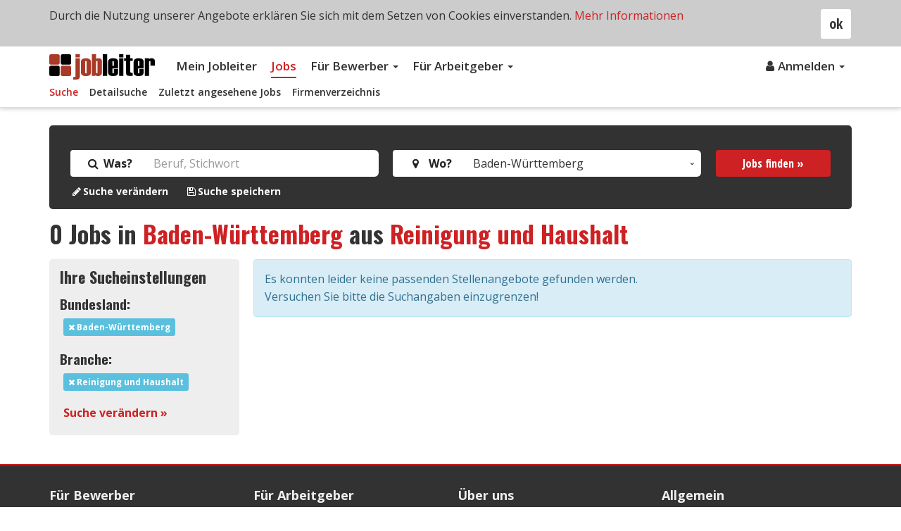

--- FILE ---
content_type: text/html; charset=UTF-8
request_url: https://www.jobleiter.de/jobs/baden-wuerttemberg/reinigung-haushalt
body_size: 7773
content:
<!DOCTYPE html>
<!--[if IE 7 ]><html class="no-js ie ie7 lte7 lte8 lte9" lang="de"> <![endif]-->
<!--[if IE 8 ]><html class="no-js ie ie8 lte8 lte9" lang="de"> <![endif]-->
<!--[if IE 9 ]><html class="no-js ie ie9 lte9>" lang="de"> <![endif]-->
<!--[if (gt IE 9)|!(IE)]><!--><html class="no-js" lang="de"><!--<![endif]-->
	<head>
		<meta http-equiv="Content-Type" content="text/html; charset=utf-8" />
		<meta http-equiv="Content-Language" content="de" />
		<meta name="viewport" content="width=device-width, minimum-scale=1.0, maximum-scale=1.0, user-scalable=no" />
					<meta name="description" content="Aktuelle Jobs in Baden-Württemberg aus Reinigung und Haushalt. Ihr nächster Job wartet auf Sie auf jobleiter.de!" />
								<title>Jobs in Baden-Württemberg aus Reinigung und Haushalt  | jobleiter.de</title>
		<link rel="alternate" type="application/rss+xml" title="RSS 2.0" href="https://www.jobleiter.de/rss/" />
			<link rel="stylesheet" type="text/css" href="/assets/css/compile.min.css?ver-1.31" />
					<!-- Global site tag (gtag.js) - Google Analytics -->
	<script async src="https://www.googletagmanager.com/gtag/js?id=G-BTYHP88LX2"></script>
	<script>
		window.dataLayer = window.dataLayer || [];
		function gtag(){dataLayer.push(arguments);}
		gtag('js', new Date());

		gtag('config', 'G-BTYHP88LX2');
	</script>
			<!-- Global site tag (gtag.js) - Google Ads: 1013427894 -->
<script async src="https://www.googletagmanager.com/gtag/js?id=AW-1013427894"></script>
<script>
  window.dataLayer = window.dataLayer || [];
  function gtag(){dataLayer.push(arguments);}
  gtag('js', new Date());

  gtag('config', 'AW-1013427894');
</script>						<link rel="apple-touch-icon" sizes="180x180" href="/assets/img/icons/favicon/apple-touch-icon.png">
		<link rel="icon" type="image/png" sizes="32x32" href="/assets/img/icons/favicon/favicon-32x32.png">
		<link rel="icon" type="image/png" sizes="16x16" href="/assets/img/icons/favicon/favicon-16x16.png">
		<link rel="manifest" href="/assets/img/icons/favicon/site.webmanifest">
		<link rel="mask-icon" href="/assets/img/icons/favicon/safari-pinned-tab.svg" color="#5bbad5">
		<link rel="shortcut icon" href="/assets/img/icons/favicon/favicon.ico">
		<meta name="apple-mobile-web-app-title" content="Jobleiter">
		<meta name="application-name" content="Jobleiter">
		<meta name="msapplication-TileColor" content="#2d89ef">
		<meta name="msapplication-config" content="/assets/img/icons/favicon/browserconfig.xml">
		<meta name="theme-color" content="#ffffff">
			</head>	<body>
				<script type="text/javascript">
			var jobfilter_set = true;
		</script>
				
			<header class="header">
		<!--
		<nav class="navbar navbar-default navbar-logo">
			
		</nav>
-->

		<nav class="navbar navbar-default subnav-open">
			<div class="container">				
				<div class="navbar-header">
					<button type="button" class="navbar-toggle" data-toggle="collapse" data-target="#navbar" aria-controls="navbar">
						<span class="sr-only">Toggle navigation</span>
						<span class="icon-bar"></span>
						<span class="icon-bar"></span>
						<span class="icon-bar"></span>
					</button>
					<a href="/" class="navbar-logo">
						<img class="logo" src="/assets/img/jobleiter-logo.svg" alt="jobleiter - Ihr(e) Karriereleiter im Internet" title="jobleiter - Ihr(e) Karriereleiter im Internet" />
					</a>
				</div><!-- .navbar-header:end -->
				<div class="collapse navbar-collapse" id="navbar">
					<ul class="nav navbar-nav first-level">
												<li >
							<a href="/login ">Mein Jobleiter</a>
						</li>
						<li class="active"><a href="/jobs/suche">Jobs</a></li>
												<li class="dropdown ">
							<a class="dropdown-toggle" data-toggle="dropdown" href="#">Für Bewerber
							<span class="caret"></span></a>
							<ul class="dropdown-menu">
								<li ><a href="/fuer-bewerber/">Übersicht</a></li>
																<li ><a href="/fuer-bewerber/pdf-lebenslauf">PDF-Lebenslauf</a></li>
								<li ><a href="/fuer-bewerber/bewerbungsunterlagen">Bewerbungsunterlagen</a></li>
								<li ><a href="/fuer-bewerber/suchprofile">Suchprofile</a></li>
								<li ><a href="/fuer-bewerber/merkliste">Merkliste</a></li>
							</ul>
						</li>
						<li class="dropdown ">
							<a class="dropdown-toggle" data-toggle="dropdown" href="#">Für Arbeitgeber
							<span class="caret"></span></a>
							<ul class="dropdown-menu">
								<li ><a href="/fuer-arbeitgeber/">Übersicht</a></li>
								<li ><a href="/fuer-arbeitgeber/unternehmensprofil">Unternehmensprofil</a></li>
								<li ><a href="/fuer-arbeitgeber/stellenanzeigen">Stellenanzeigen</a></li>
								<li ><a href="/fuer-arbeitgeber/ci-layout">CI-Layout</a></li>
															</ul>
						</li>
					</ul>
					<ul class="nav navbar-nav navbar-right">
																				<li class="dropdown">
								<a class="dropdown-toggle" data-toggle="dropdown" href="#"><i class="fa fa-fw fa-user" aria-hidden="true"></i>Anmelden
									<span class="caret"></span>
								</a>
								<ul class="dropdown-menu">
										<li><a href="/login" data-toggle="modal" data-target="#login-modal" data-remote="false" id="login" onclick="return false;">Einloggen</a></li>
										<li><a href="/registrieren">Neu registrieren</a></li>
								</ul>
								
											</ul>

												<ul class="nav navbar-nav navbar-subnav hidden-xs">
								<li class="active"><a class="active" href="/jobs/suche">Suche</a></li>
								<li ><a href="/jobs/detailsuche">Detailsuche</a></li>
								<li ><a href="/jobs/zuletzt-gesehen">Zuletzt angesehene Jobs</a></li>
								<li ><a href="/jobs/firmenverzeichnis">Firmenverzeichnis</a></li>
							</ul>
										</div><!-- .navbar-collapse:end -->
			</div><!-- .container:end -->
		</nav>

	</header>
	
	<div class="content-wrapper submenu-open">
		
		<!--[if lt IE 9]>
		<div id="browser-hint" class="browser-hint bg-yellow width-full padding-top-medium padding-bottom-medium pos-fix hidden-print">
			<div class="container">
				<div class="row">
					<div class="col-xs-12 col-middle display-tablecell float-none">
						<div class="content-txt color-black">
							Sie verwenden einen veralteten Browser mit Sicherheitsschwachstellen und k&#246;nnen nicht alle Funktionen dieser Webseite nutzen. <a href="https://www.browser-update.org/update.html" target="_blank">Hier</a> erfahren Sie, wie einfach Sie Ihren Browser aktualisieren k&#246;nnen.
						</div>
					</div>
				</div>
			</div>
		</div>
		<![endif]-->
				
		<section class="margin-bottom-medium">
			<div class="container">
    <div class="job-suche-wrapper suche-subseite">
        <div class="banner-bg"></div>
        <form action="/jobs/" method="get" name="search" class="ff-form form-general">
            <div class="row">
                <div class="col-md-5">
                    <div class="form-group float-label-control">
                        <div class="input-group">
                            <label for="search_text" class="input-group-addon font-bold"><i class="fa fa-fw fa-search" aria-hidden="true"></i> Was?</label>
                            <input class="form-control no-border" type="text" placeholder="Beruf, Stichwort" id="search_text" name="search_text" x-webkit-speech="x-webkit-speech" value="">
                        </div>
                    </div>
                </div>
                <div class="col-md-5">
                    <div class="form-group float-label-control">
                        <div class="input-group">
                            <label for="federal_state" class="input-group-addon font-bold"><i class="fa fa-fw fa-map-marker" aria-hidden="true"></i> &nbsp;Wo?</label>
                            <select class="form-control no-border" name="federal_state" id="federal_state">
                                                            <option value="" selected>Bundesweit</option>
                                                            <option value="baden-wuerttemberg" selected>Baden-Württemberg</option>
                                                            <option value="bayern" >Bayern</option>
                                                            <option value="berlin" >Berlin</option>
                                                            <option value="brandenburg" >Brandenburg</option>
                                                            <option value="bremen" >Bremen</option>
                                                            <option value="hamburg" >Hamburg</option>
                                                            <option value="hessen" >Hessen</option>
                                                            <option value="mecklenburg-vorpommern" >Mecklenburg-Vorpommern</option>
                                                            <option value="niedersachsen" >Niedersachsen</option>
                                                            <option value="nordrhein-westfalen" >Nordrhein-Westfalen</option>
                                                            <option value="rheinland-pfalz" >Rheinland-Pfalz</option>
                                                            <option value="saarland" >Saarland</option>
                                                            <option value="sachsen" >Sachsen</option>
                                                            <option value="sachsen-anhalt" >Sachsen-Anhalt</option>
                                                            <option value="schleswig-holstein" >Schleswig-Holstein</option>
                                                            <option value="thueringen" >Thüringen</option>
                                                        </select>
                        </div>
                    </div>
                </div>
                <div class="col-md-2">
                    <div class="form-group float-label-control">
                        <button class="btn btn-block btn-primary btn-md btn-loading" type="submit" name="search" data-loading-text="<i class='fa fa-spinner fa-spin'></i> laden...">Jobs finden &raquo;</button>
                    </div>
                </div>
            </div><!-- .row:end -->
                        <div class="row">
                <div class="col-xs-12">
                    <div class="color-white link-white font-small">
                                                                                <a href="#detail-search" data-toggle="collapse" rel="nofollow"><strong><i class='fa fa-fw fa-pencil'></i>Suche verändern</strong></a>
                                                            <div style="margin-left:20px; display:inline;">
                                                                            <a rel="nofollow" class="tooltip-black" href="/jobs/suche-speichern?federal_state=baden-wuerttemberg&job_sector=reinigung-haushalt" title="nur für registrierte Bewerber"><strong><i class='fa fa-fw fa-floppy-o'></i>Suche speichern</strong></a>
                                                                    </div>
                                                                        </div>
                </div>
            </div><!-- .row:end -->

            <div id="detail-search" class="collapse color-white margin-top-medium">
                                										<div class="job-detail-search-wrapper">
						<div class="row">
							
							<div class="col-xs-12 col-sm-6">
								<div class="form-group">
																		<label for="job_sector">Branche</label>
									<select class="form-control" id="job_sector" name="job_sector">
										<option value="">bitte auswählen</option>
																					<option value="bau-baunebengewerbe-holz" >Bau, Baunebengewerbe und Holz</option>
																					<option value="buero-wirtschaft-recht" >Büro, Wirtschaft und Recht</option>
																					<option value="chemie-kunststoffe-rohstoffe-bergbau" >Chemie, Kunststoffe, Rohstoffe und Bergbau</option>
																					<option value="edv-it" >EDV/IT</option>
																					<option value="elektro-elektronik" >Elektro und Elektronik</option>
																					<option value="garten-landwirtschaft-forstwirtschaft" >Garten-, Land- und Forstwirtschaft</option>
																					<option value="gesundheit-medizin" >Gesundheit und Medizin</option>
																					<option value="glas-keramik-stein" >Glas, Keramik und Stein</option>
																					<option value="grafik-foto-papier" >Grafik, Foto und Papier</option>
																					<option value="handel-verkauf-werbung" >Handel, Verkauf und Werbung</option>
																					<option value="hilfsberufe-aushilfskraefte" >Hilfsberufe und Aushilfskräfte</option>
																					<option value="hotel-gastgewerbe" >Hotel- und Gastgewerbe</option>
																					<option value="koerperpflege-schoenheitspflege" >Körper- und Schönheitspflege</option>
																					<option value="lebensmittel" >Lebensmittel</option>
																					<option value="maschinen-kfz-metall" >Maschinen, KFZ und Metall</option>
																					<option value="medien-kunst-kultur" >Medien, Kunst und Kultur</option>
																					<option value="reinigung-haushalt" selected>Reinigung und Haushalt</option>
																					<option value="reise-freizeit-sport" >Reise, Freizeit und Sport</option>
																					<option value="sicherheitsdienste" >Sicherheitsdienste</option>
																					<option value="sonstige-branchen" >Sonstige Branchen</option>
																					<option value="soziales-erziehung-bildung" >Soziales, Erziehung und Bildung</option>
																					<option value="textil-mode-leder" >Textil, Mode und Leder</option>
																					<option value="umwelt" >Umwelt</option>
																					<option value="verkehr-transport-zustelldienste" >Verkehr, Transport und Zustelldienste</option>
																					<option value="wissenschaft-forschung-entwicklung" >Wissenschaft, Forschung und Entwicklung</option>
																			</select>
								</div>
							</div>

							<div class="col-xs-12 col-sm-6">
								<div class="form-group">
																		<label for="job_position">Position</label>
									<select class="form-control" id="job_position" name="job_position">
										<option value="">bitte auswählen</option>
																					<option value="4" >Assistenz / Sachbearbeitung</option>
																					<option value="2" >Führungsposition</option>
																					<option value="3" >Gruppenleiter, Teamleiter, Projektleiter</option>
																					<option value="7" >Lehrling</option>
																					<option value="1" >Mitarbeiter ohne Führungsposition</option>
																					<option value="5" >Praktikant</option>
																					<option value="8" >Sonstige</option>
																					<option value="6" >Trainee</option>
																			</select>
								</div>
							</div>

							
							<div class="col-xs-12 col-sm-6">
								<div class="form-group">
																		<label class="font-bold display-block">Art der Anstellung</label>
									<div class="row">
										<div class="col-xs-12 col-sm-6">
																							<div class="checkbox">
													<label class="control-label">
														<input class="js-tooltip js-tooltip-formerror" type="checkbox" name="employment_type[]" value="1"  />
														<span>Vollzeit (Festanstellung)</span>
														<span class="form-checkbox"></span>
													</label>
												</div>
																							<div class="checkbox">
													<label class="control-label">
														<input class="js-tooltip js-tooltip-formerror" type="checkbox" name="employment_type[]" value="2"  />
														<span>Teilzeit (Festanstellung)</span>
														<span class="form-checkbox"></span>
													</label>
												</div>
																							<div class="checkbox">
													<label class="control-label">
														<input class="js-tooltip js-tooltip-formerror" type="checkbox" name="employment_type[]" value="3"  />
														<span>geringfügige Beschäftigung</span>
														<span class="form-checkbox"></span>
													</label>
												</div>
																							<div class="checkbox">
													<label class="control-label">
														<input class="js-tooltip js-tooltip-formerror" type="checkbox" name="employment_type[]" value="4"  />
														<span>Freie Mitarbeit / Projektarbeit</span>
														<span class="form-checkbox"></span>
													</label>
												</div>
																							<div class="checkbox">
													<label class="control-label">
														<input class="js-tooltip js-tooltip-formerror" type="checkbox" name="employment_type[]" value="5"  />
														<span>Aushilfsjob (befristete Anstellung)</span>
														<span class="form-checkbox"></span>
													</label>
												</div>
											</div><div class="col-xs-12 col-sm-6">												<div class="checkbox">
													<label class="control-label">
														<input class="js-tooltip js-tooltip-formerror" type="checkbox" name="employment_type[]" value="6"  />
														<span>Saisonarbeit (befristete Anstellung)</span>
														<span class="form-checkbox"></span>
													</label>
												</div>
																							<div class="checkbox">
													<label class="control-label">
														<input class="js-tooltip js-tooltip-formerror" type="checkbox" name="employment_type[]" value="7"  />
														<span>Franchise</span>
														<span class="form-checkbox"></span>
													</label>
												</div>
																							<div class="checkbox">
													<label class="control-label">
														<input class="js-tooltip js-tooltip-formerror" type="checkbox" name="employment_type[]" value="8"  />
														<span>Zeitarbeit</span>
														<span class="form-checkbox"></span>
													</label>
												</div>
																							<div class="checkbox">
													<label class="control-label">
														<input class="js-tooltip js-tooltip-formerror" type="checkbox" name="employment_type[]" value="9"  />
														<span>Sonstige</span>
														<span class="form-checkbox"></span>
													</label>
												</div>
																					</div>
									</div><!-- .row:end -->
								</div>
							</div>

							<div class="col-xs-12 col-sm-6">
								<div class="form-group">
																		<label for="functional_area">Funktionsbereiche</label>
									<span class="form-control-feedback js-tooltip js-tooltip-forminfo form-control-pointer"><i class="fa fa-info-circle color-grey1" aria-hidden="true"></i></span>
									<span class="display-none js-tooltip-text">Um mehrere Einträge zu selektieren, halten Sie bitte die Strg-Taste gedrückt.</span>
									<select class="form-control" multiple="multiple" size="10" id="functional_area" name="functional_area[]">
																					<option value="17" >Aus- und Weiterbildung / Training</option>
																					<option value="1" >Beratung / Consulting</option>
																					<option value="3" >Einkauf / Logistik / Materialwirtschaft</option>
																					<option value="4" >Entwicklung / Planung / Konstruktion</option>
																					<option value="5" >Gastgewerbe / Tourismus</option>
																					<option value="11" >Gesundheit / Medizin / Soziales</option>
																					<option value="9" >Grafik / Design / Gestaltung</option>
																					<option value="2" >Handwerk / Gewerbe / Facharbeit</option>
																					<option value="7" >Immobilien / Hausbetreuung</option>
																					<option value="8" >IT / Internet / Programmierung</option>
																					<option value="10" >Kundendienst / Support</option>
																					<option value="12" >Marketing / PR / Werbung</option>
																					<option value="13" >Personalwesen</option>
																					<option value="14" >Rechnungswesen / Controlling / Finanzen</option>
																					<option value="15" >Rechtswesen</option>
																					<option value="16" >Redaktion / Dokumentation</option>
																					<option value="18" >Sekretariat / Assistenz</option>
																					<option value="19" >Sicherheit / Zivilschutz</option>
																					<option value="20" >Sonstige Bereiche</option>
																					<option value="21" >Technik / Ingenieurwesen</option>
																					<option value="6" >Unternehmensführung / Management</option>
																					<option value="22" >Vertrieb / Verkauf</option>
																					<option value="23" >Verwaltung / Sachbearbeitung</option>
																					<option value="24" >Wissenschaft / Forschung</option>
																			</select>
								</div>
							</div>

							<div class="col-xs-12 col-sm-3">
								<div class="form-group">
									<label for="period">Suchzeitraum</label>
									<select class="form-control" id="period" name="period">
																					<option value="" >Kein Zeitraum (Alle Jobs)</option>
																					<option value="1" >innerhalb 24 Stunden</option>
																					<option value="3" >innerhalb 3 Tage</option>
																					<option value="5" >innerhalb 5 Tage</option>
																					<option value="7" >innerhalb 1 Woche</option>
																					<option value="14" >innerhalb 2 Wochen</option>
																					<option value="30" >innerhalb 1 Monat</option>
																					<option value="60" >innerhalb 2 Monate</option>
																			</select>
								</div>
							</div>
							
							<div class="col-xs-12 col-sm-3">
								<div class="form-group">
									<label for="sort">Sortieren nach</label>
									<select class="form-control" id="sort" name="sort">
																					<option value="" >bitte auswählen</option>
																					<option value="date" >Datum</option>
																					<option value="job" >Stelle</option>
																					<option value="company" >Firma</option>
																					<option value="score" >Relevanz</option>
																			</select>
								</div>
							</div>


							<div class="col-xs-12 col-sm-6">
								<div class="form-group">
									<label for="sort">Ergebnisse pro Seite</label>
									<input type="range" class="slider form-control margin-bottom-small" id="slider" min="10" max="50" step="10" value="10" />
									<input type="hidden" name="results" id="js-results-per-page-input" value="10" readonly="readonly" />
									<span id="js-results-per-page">10</span> <span>pro Seite</span>
								</div>
							</div>
						</div><!-- .row:end -->
					</div><!-- .job-detail-search-wrapper:end -->            </div>
            


                    </form>
    </div><!-- .banner-suche:end -->	
</div><!-- .container:end -->			
		</section>
		
		<section>
			<div class="container">
									<h1 id="search_headline"><span class="highlight">0</span> Jobs in <a href="/jobs/baden-wuerttemberg">Baden-Württemberg</a> aus <a href="/jobs/reinigung-haushalt">Reinigung und Haushalt</a></h1>
				
				<div class="row">
					<div class="col-xs-12 col-md-3">
						<div class="col-job-filter">
							<h2>Ihre Sucheinstellungen</h2>
															
							<h3>Bundesland:</h3>
															<p><a rel="nofollow" class="label label-info label-inline-block" title="Filter löschen" href="/jobs/reinigung-haushalt"><i class="fa fa-times" aria-hidden="true"></i> Baden-Württemberg</a></p>
															
								
								
															<h3>Branche:</h3>
																<p><a rel="nofollow" class="label label-info label-inline-block" title="Filter löschen" href="/jobs/baden-wuerttemberg"><i class="fa fa-times" aria-hidden="true"></i> Reinigung und Haushalt</a></p>
															
															
															
														<p>
								<a href="/jobs/detailsuche?federal_state=baden-wuerttemberg&job_sector=reinigung-haushalt" rel="nofollow"><strong>Suche verändern &raquo;</strong></a>
							</p>
							
						</div><!-- .col-job-filter:end -->
												<div id="right_box_top_jobs" class="top-jobs-box" style="display:none;">
							<!-- wird per Ajax reingeladen -->
						</div>
						
												
					</div><!-- .col-xs-12:end -->

											<div class="col-xs-12 col-md-9">
							<div class="alert alert-info" role="alert">Es konnten leider keine passenden Stellenangebote gefunden werden. <br>Versuchen Sie bitte die Suchangaben einzugrenzen! </div>
						</div>

									</div><!-- .row:end -->	
				<div class="row">
					<div class="col-xs-12 col-md-12">
											</div>				
				</div>
			</div><!-- .container:end -->
		</section>
		
		<!-- Job Alert Modal -->
		<div class="modal fade" id="job-alert-modal" tabindex="-1" role="dialog" aria-labelledby="myModalLabel">
			<div class="modal-dialog">
				<div class="modal-content">
					<div class="modal-header">
						<button type="button" class="close" data-dismiss="modal" aria-hidden="true">×</button>
						<h4 class="modal-title" id="myModalLabel">Suche speichern</h4>
					</div>
					<form class="form-general" name="form_save_jobsearch" action="/jobs/suche-speichern?federal_state=baden-wuerttemberg&job_sector=reinigung-haushalt&action=16e38471c6875de808d682d96e301f4c" method="post">
						<div class="modal-body">
							<div class="form-group has-feedback margin-top-medium">
								<label class="control-label" for="search_profile_name">Suchprofil Name <span style="color:orange; font-weight:bold;">*</span></label>
								<input type="text" id="search_profile_name" class="form-control" name="search_profile_name" value="Jobs in Baden-Württemberg aus Reinigung und Haushalt" placeholder="Suchprofil Name" />
							</div>
							<div class="form-group checkbox">
								<label>
									<input type="checkbox" name="send_mail" id="send_mail" class="js-tooltip" value="1" checked>
									<span class="form-checkbox"></span>
									<p>Ich möchte einmal täglich per E-Mail über passende Stellenangebote zu diesem Suchprofil informiert werden.</p>
								</label>
							</div>
						</div>
						<div class="modal-footer clearfix">
							<button type="button" class="btn btn-default float-left" data-dismiss="modal">Schließen</button>
							<button type="submit" class="btn btn-primary btn-md btn-loading float-right" name="save">Suche speichern &raquo;</button>
						</div>
					</form>
				</div>
			</div>
		</div>
		<!-- Job Alert Modal:end -->
				</div><!-- .content-wrapper:end -->

		<footer id="footer" class="footer hidden-print">
		<div class="footer-top">
			<div class="container">
				<div class="row">
					<div class="col-xs-6 col-sm-3">
						<h3>Für Bewerber</h3>
						<ul>
																					<li ><a href="/fuer-bewerber/pdf-lebenslauf">PDF-Lebenslauf</a></li>
							<li ><a href="/fuer-bewerber/bewerbungsunterlagen">Bewerbungsunterlagen</a></li>
							<li ><a href="/fuer-bewerber/suchprofile">Suchprofile</a></li>
							<li ><a href="/fuer-bewerber/merkliste">Merkliste</a></li>
						</ul>
					</div>

					<div class="col-xs-6 col-sm-3">
						<h3>Für Arbeitgeber</h3>
						<ul>
							<li ><a href="/fuer-arbeitgeber/unternehmensprofil">Unternehmensprofil</a></li>
							<li ><a href="/fuer-arbeitgeber/stellenanzeigen">Stellenanzeigen</a></li>
							<li ><a href="/fuer-arbeitgeber/ci-layout">CI-Layout</a></li>
													</ul>
					</div>

					<div class="margin-bottom-medium visible-xs clearfix"></div>
					
					<div class="col-xs-6 col-sm-3">
						<h3>Über uns</h3>
						<ul>
														<li ><a href="/ueber-uns">Über Jobleiter</a></li>
							<li ><a href="/kontakt">Kontakt</a></li>
							<li ><a href="/impressum">Impressum</a></li>
							<li ><a href="/partner">Partner</a></li>
						</ul>
					</div>
					
					<div class="col-xs-6 col-sm-3">
						<h3>Allgemein</h3>
						<ul>
														<li ><a href="/datenschutz">Datenschutz</a></li>
							<li ><a href="/agb">AGB</a></li>
							<li ><a href="/faq">FAQ</a></li>
															<li><a href="https://www.jobleiter.at">Jobleiter Österreich</a></li>
																													<li><a href="https://www.jobleiter.ch">Jobleiter Schweiz</a></li>
													</ul>
					</div>

														</div><!-- .row:end -->
			</div><!-- .container:end -->
		</div><!-- .footer-top:end -->
		
		<div class="footer-bottom">
			<div class="container">
				<div class="row">
					<div class="col-xs-12 col-sm-6 padding-top-medium">
												<span class="copyright-info display-inline-block margin-right-medium">&copy; 2026 jobleiter.de</span>
						<span class="made-with-love display-inline-block">Made with <i class="fa fa-heart-o color-red" aria-hidden="true"></i> in Vienna</span>
											</div>
					<div class="col-xs-12 col-sm-6">
						<ul class="nav nav-pills payments payment-methods mobile-small payment-methods-i">
															<li><i class="pf pf-mastercard" title="MasterCard"></i></li>
							<li><i class="pf pf-visa" title="Visa"></i></li>
							<li><i class="pf pf-paypal" title="PayPal"></i></li>
							<li><i class="pf pf-sofort" title="Sofortüberweisung"></i></li>
							<li><i class="pf pf-rechnung" title="Rechnung"></i></li>
						</ul> 
					</div>
				</div><!-- .row:end -->
			</div>
		</div><!-- .footer-bottom:end -->
	</footer>
	<a id="pageup" class="pageup" title="nach oben">
		<i class="fa pageup-arrow"></i>
	</a>

					<!-- Login Modal -->
		<div class="modal fade" id="login-modal" tabindex="-1" role="dialog" aria-labelledby="myModalLabel">
			<div class="modal-dialog">
				<div class="modal-content">
					<div class="modal-header">
						<button type="button" class="close" data-dismiss="modal" aria-hidden="true">×</button>
						<h4 class="modal-title" id="myModalLabel">Login</h4>
					</div>
					<form class="form-general" name="login_form" action="https://www.jobleiter.de/login?action=77bfdec0b055448e85f7626de96bf1f9" method="post">
						<div class="modal-body">
							<div class="form-group">
								<div class="input-group">
									<input class="inp_small form-control" type="text" name="email" placeholder="E-Mail" value="" />
									<span class="input-group-addon"><i class="fa fa-user"></i></span>
								</div>
							</div>
							<div class="form-group">
								<div class="input-group">
									<input class="inp_small form-control" type="password" name="password" placeholder="Passwort" value="" />
									<span for="inp-login-user-passw" class="input-group-addon"><i class="fa fa-lock"></i></span>
								</div> 
							</div>
							<a href="/passwort-vergessen"><strong>Passwort vergessen &raquo;</strong></a>
						</div>
						<div class="modal-footer clearfix">
							<button type="button" class="btn btn-default float-left" data-dismiss="modal">Schließen</button>
							<button type="submit" class="btn btn-primary btn-md btn-loading float-right" name="login">Einloggen &raquo;</button>
						</div>
					</form>
				</div>
			</div>
		</div>
		<!-- Login Modal:end -->
		
				<div id="cookie-hint" class="cookie-hint bg-grey-k5 width-full padding-top-medium padding-bottom-medium pos-fix posabs js-cookie-hint display-none dn hidden-print">
			<div class="container">
				<a class="btn btn-default float-right cookie-close js-cookie-accept">ok</a>
				<p class="cookie-text">
					Durch die Nutzung unserer Angebote erklären Sie sich mit dem Setzen von Cookies einverstanden.
					<a href="/datenschutz">Mehr Informationen</a>
				</p>
			</div> <!-- .container-fluid:end -->
		</div> <!-- .cookie-hint:end -->
				<script async type="text/javascript" src="/assets/js/compile.min.js?ver-1.26"></script>
	
	<script type="text/javascript">
		WebFontConfig = {
			google: { families: [ 'Open Sans:100,300,400,400italic,600,700', 'Open+Sans+Condensed:300,300i,700', 'Oswald:300,400,500,700' ] }
		};
		(function() {
			var wf = document.createElement('script');
			wf.src = 'https://ajax.googleapis.com/ajax/libs/webfont/1/webfont.js';
			wf.type = 'text/javascript';
			wf.async = 'true';
			var s = document.getElementsByTagName('script')[0];
			s.parentNode.insertBefore(wf, s);
		})();
	</script>
	<script type="text/javascript">window.setTimeout(function() { document.cookie = "_lcp3=a; Path=/; expires=Mon Mar 20 2034 13:02:58; SameSite=Lax" }, 1000);</script></body>
<script type="text/javascript">
if (top != self ) {
	var whitelist =[
		document.location.hostname, // own site
		"kimeta.at",
		"kimeta.de",
		"kimeta.ch"
	];
	var i;
	var whitelist_length = whitelist.length;
	var safe = false;

	for (i=0; i < whitelist_length ; i++) {
		if (document.referrer.indexOf(whitelist[i]) != -1 ) {
        		safe = true;
    		}
   	}
	if (safe === false) {
		top.location.replace(document.location);
	}
}
</script>
</html>
